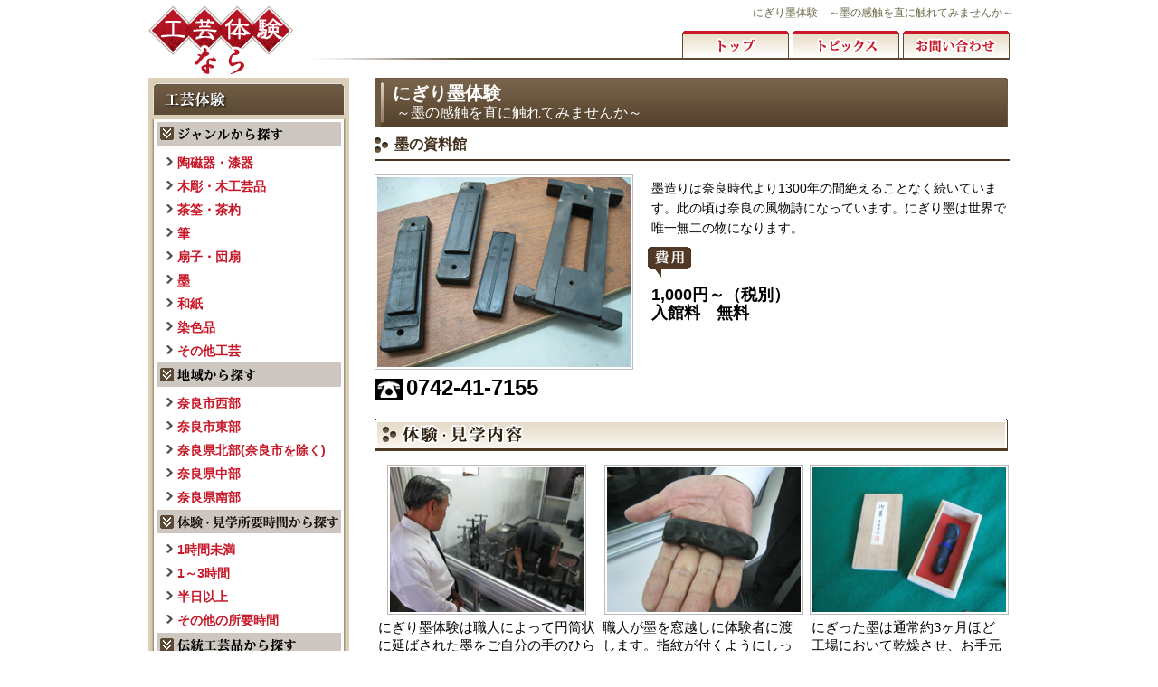

--- FILE ---
content_type: text/html; charset=utf-8
request_url: https://www3.pref.nara.jp/kougei-taiken/dd.aspx?menuid=1067
body_size: 21463
content:
<!DOCTYPE html PUBLIC "-//W3C//DTD XHTML 1.1//EN" "http://www.w3.org/TR/xhtml11/DTD/xhtml11.dtd">
<html xmlns="http://www.w3.org/1999/xhtml" xml:lang="ja" lang="ja" >
<head >
  <meta http-equiv="Content-Type" content="text/html; charset=utf-8" />
  <title>にぎり墨体験　墨の資料館  | 工芸体験なら　奈良の伝統工芸をまるごと体験</title>
  
  <!--framestyle_hv-->
  <meta name="generator" content="i-SITE PORTAL Content Management System ID=2261a89be4230f7af5eb2301d6660ba4" />
  <meta name="author" content="ここに作成者名を入れます" />
  <meta name="copyright" content="(C) 200X ここにコピーライトを入れます" />
  <meta name="description" content="墨造りは奈良時代より1300年の間絶えることなく続いています。此の頃は奈良の風物詩になっています。にぎり墨は世界で唯一無二の物になります。墨の資料館は入館料は無料ですのでお気軽にお越しください。" />
  <meta name="keywords" content="墨,にぎり墨,体験,奈良,伝統工芸,観光" />
  <meta name="rawpagename" content="■墨の資料館" />
  <meta http-equiv="Content-Script-Type" content="text/javascript" />
  <meta http-equiv="Content-Style-Type" content="text/css" />

  <!--HeaderInfo-->
  <!--ヘッダ情報をタグつきで入れます-->
  <!--HeaderInfoA-->
  
<script src="/kougei-taiken/scripts/jquery-1.11.1.min.js" type="text/javascript"></script>
<script src="/kougei-taiken/admin/common.js" type="text/javascript"></script>

  
  <link rel="canonical" href="https://www3.pref.nara.jp/kougei-taiken/1067.htm" />
  <!--BaseCSS-->
  <script type="text/javascript">
//<![CDATA[
var bSmapho = false;
//]]>
</script>
<link href="/kougei-taiken/css/portal.css" type="text/css" rel="stylesheet" media="all"  />
<link href="/kougei-taiken/css/portal_m.css" type="text/css" rel="stylesheet" media="all" />

  <!--ModuleCSS-->
  
<script type="text/javascript">
//<![CDATA[
if (typeof i_site === "undefined") { var i_site = {}; }
  i_site.loaded = false;
  i_site.b_isite_reload = false;
  $(function () {

    i_site.loaded = true;
    document.body.style.cursor = 'default';
  });


//]]>
</script>

  <!--HeaderInfo2-->
  <!--CSSやヘッダ情報をタグつきで入れます。外部CSSの下に入ります-->
  <!--HeaderInfoA2-->
  
  <!--BorderCSS-->
  <style type="text/css">
#IEErrorMessage{display:none;}

</style>

  <!--CommonJavaScript-->
  
  <!--HeaderJavaScrip-->
  <script type="text/javascript">
//<![CDATA[
//]]>
</script>
</head>
<body >
  <form method="post" action="/kougei-taiken/dd.aspx?menuid=1067" id="Form1" enctype="multipart/form-data" onsubmit="while(!i_site.loaded){ if(!confirm(&#39;送信準備が完了していません。再送信しますか？&#39;))return false;}return true;">
<div class="aspNetHidden">
<input type="hidden" name="__VIEWSTATE" id="__VIEWSTATE" value="AgVi7YFKOlZe0VBPdBHJAt+tVF7ls7HlDLCfSj5E5s7V5QGC4/Dkvl/k8hnbXv2S29r5qZonH0GTaH5ejFGapUNIvEYYoNRvVcUzHqCzdtqhsuIR1qRqkWgIZDg2Bl0qas+lUfqbodLC4dP04f8pUqSHyQ42zDVcHGOaNSWTVuThyS9/BUCBSGzT7ANKyCOwbz6bFLTeXOCPRQpNkzfy9L8ScjKKTZ+U1CRbS5cKI6y1T3X9wpppZnzMZ7MbA7UZQMnhK5aXnGEnFR//CpBElzR+xKg=" />
</div>

    <noscript id="NoScriptMessage">
      <div class="Error">
        <img src="/kougei-taiken/css/cm/js_alert.gif" alt="当サイトではJavaScriptを使用しているコンテンツがありますので、ブラウザ設定でJavaScriptを有効にしてご利用ください。 Please Enable JavaScript in your Web Browser to Continue." /></div>
    </noscript>
    <div id="NoCookie" style="display:none" class='Error'></div>
    <script type="text/javascript">
    //<![CDATA[
    $(function () {
        if (!doCookieCheck()) {
          document.getElementById('NoCookie').innerHTML = '当サイトではクッキーを使用しているコンテンツがありますので、ブラウザ設定でクッキーを有効にしてご利用ください。 Please Enable Cookies in your Web Browser to Continue.';
          document.getElementById('NoCookie').style.display = '';
        }
    });

    //]]>
    </script>
    
    
    <!--System Menu start-->
    
    <!--System Menu end-->
    <div id="pagetop" class="BodyDef" style="margin-left:auto;margin-right:auto;">
      <input name="roleMenuID" type="hidden" id="roleMenuID" value="1067" />
      <input name="parentMenuID" type="hidden" id="parentMenuID" value="1" />
      <table id="BaseTable" border="0" cellspacing="0" cellpadding="0">
        <tr id="Top" valign="top">
	<td id="TopTd" valign="top" colspan="2">
            
          </td>
</tr>

        <tr valign="top">
          <!--HeaderPane start-->
          <td id="HeaderPane" valign="top" colspan="2">
          
<!--Item start-->

<a id="moduleid1387"></a>





<a id="itemid1386"></a>



<a 　id="head" id="head" href="/kougei-taiken/dd.aspx?itemid=1002" class="site-logo"><img src="/kougei-taiken/template_c/images/site-logo.jpg" alt="工芸体験なら" style="border-width: 0px; border-style: solid;" /></a>
<div class="header-right">
<h1 class="headh1">にぎり墨体験　～墨の感触を直に触れてみませんか～</h1>
<ul class="tab-menu">
    <li><a href="mailto:syogyo@office.pref.nara.lg.jp"><img src="/kougei-taiken/template_c/images/tab-contact.jpg" alt="お問い合わせ" style="border-width: 0px; border-style: solid;" /></a> </li>
    <li><a href="/kougei-taiken/dd.aspx?menuid=1006"><img src="/kougei-taiken/template_c/images/tab-topics.jpg" alt="トピックス" style="border-width: 0px; border-style: solid;" /></a> </li>
    <li><a href="/kougei-taiken/dd.aspx?itemid=1002"><img src="/kougei-taiken/template_c/images/tab-top.jpg" alt="トップ" style="border-width: 0px; border-style: solid;" /></a> </li>
</ul>
<img src="/kougei-taiken/template_c/images/head-line.jpg" alt="奈良の伝統工芸を体験" class="tab-menu-bar" style="border-width: 0px; border-style: solid;" /> </div>


<!--Item end-->
</td>

          <!--HeaderPane end-->
        </tr>
        <tr valign="top">
          <!--LeftPane start-->
          <td id="LeftPane" valign="top">
          
<!--Item start-->

<a id="moduleid1003"></a>





<a id="itemid1003"></a>



<div class="menu"><img src="/kougei-taiken/template_c/images/menu-head.jpg" alt="工芸体験" style="border-width: 0px; border-style: solid;" />
<div class="menu-inner"><img src="/kougei-taiken/template_c/images/menu-by-junle.jpg" alt="体験をジャンルから探す" class="sub-category" />
<ul class="sub-menu">
    <li><a href="/kougei-taiken/dd.aspx?menuid=1007">陶磁器・漆器</a></li>
    <li><a href="/kougei-taiken/dd.aspx?menuid=1008">木彫・木工芸品</a></li>
    <li><a href="/kougei-taiken/dd.aspx?menuid=1009">茶筌・茶杓</a></li>
    <li><a href="/kougei-taiken/dd.aspx?menuid=1010">筆</a></li>
    <li><a href="/kougei-taiken/dd.aspx?menuid=1011">扇子・団扇</a></li>
    <li><a href="/kougei-taiken/dd.aspx?menuid=1012">墨</a></li>
    <li><a href="/kougei-taiken/dd.aspx?menuid=1013">和紙</a></li>
    <li><a href="/kougei-taiken/dd.aspx?menuid=1014">染色品</a></li>
    <li><a href="/kougei-taiken/dd.aspx?menuid=1015">その他工芸</a></li>
</ul>
<img src="/kougei-taiken/template_c/images/menu-by-area.jpg" alt="体験を地域から探す" class="sub-category" />
<ul class="sub-menu">
    <li><a href="/kougei-taiken/dd.aspx?menuid=1016">奈良市西部</a></li>
    <li><a href="/kougei-taiken/dd.aspx?menuid=1017">奈良市東部</a></li>
    <li><a href="/kougei-taiken/dd.aspx?menuid=1018">奈良県北部(奈良市を除く)</a></li>
    <li><a href="/kougei-taiken/dd.aspx?menuid=1019">奈良県中部</a></li>
    <li><a href="/kougei-taiken/dd.aspx?menuid=1020">奈良県南部</a></li>
</ul>
<img src="/kougei-taiken/template_c/images/menu-by-time.jpg" alt="体験を所要時間から探す" class="sub-category" />
<ul class="sub-menu">
    <li><a href="/kougei-taiken/dd.aspx?menuid=1021">1時間未満</a></li>
    <li><a href="/kougei-taiken/dd.aspx?menuid=1022">1～3時間</a></li>
    <li><a href="/kougei-taiken/dd.aspx?menuid=1023">半日以上</a></li>
    <li><a href="/kougei-taiken/dd.aspx?menuid=1154">その他の所要時間</a></li>
</ul>
<img src="/kougei-taiken/template_c/images/menu-by-traditional.jpg" alt="体験を所要時間から探す" class="sub-category" />
<ul class="sub-menu">
    <li><a href="/kougei-taiken/dd.aspx?menuid=1024">国指定の伝統工芸品</a></li>
    <li><a href="/kougei-taiken/dd.aspx?menuid=1025">奈良県指定の伝統工芸品</a></li>
    <li><a href="/kougei-taiken/dd.aspx?menuid=1026">その他工芸品</a></li>
</ul>
</div>
<img src="/kougei-taiken/template_c/images/menu-inner-bottom.jpg" alt="奈良工芸体験" class="menu-inner-bottom" /> <a href="/kougei-taiken/dd.aspx?menuid=1027" class="menu-sitelink"><img src="/kougei-taiken/template_c/images/menu-about.jpg" alt="「工芸体験なら」とは" /></a> <a href="/kougei-taiken/dd.aspx?menuid=1028" class="menu-sitelink"><img src="/kougei-taiken/template_c/images/menu-event.jpg" alt="奈良のイベント・行事" /></a> </div>


<!--Item end-->
</td>

          <!--LeftPane end-->
          <!--ContentPane start-->
          <td id="ContentPane" valign="top">
          
<!--Item start-->

<a id="moduleid1390"></a>





<a id="itemid1389"></a>



<div class="taiken-title">
<h2 class="taiken-name">にぎり墨体験</h2>
<h3 class="taiken-catch">～墨の感触を直に触れてみませんか～</h3>
</div>
<h2 class="studio-name">墨の資料館</h2>
<div class="left-aboutcontent">
<div class="main-img"><img style="border: 0px solid;" alt="体験画像" src="/kougei-taiken/secure/1389/1-suminosiryoukan-taiken.jpg" /></div>
<div class="contact-tel">0742-41-7155</div>
</div>
<div class="right-aboutcontent">
<p class="taiken-msg">墨造りは奈良時代より1300年の間絶えることなく続いています。此の頃は奈良の風物詩になっています。にぎり墨は世界で唯一無二の物になります。</p>
<img style="border: 0px solid;" alt="費用" src="/kougei-taiken/template_c/images/ti--03.jpg" />
<p class="cost">1,000円～（税別）&nbsp;<br />
入館料　無料&nbsp; </p>
</div>


<!--Item end-->

<!--Item start-->

<a id="moduleid1391"></a>





<a id="itemid1390"></a>



<img src="/kougei-taiken/template_c/images/ti--06.jpg" alt="体験内容" class="taiken-contents" style="border-width: 0px; border-style: solid;" />
<table class="taiken-contents">
    <tbody>
        <tr>
            <td>
            <div class="contents-img"><img src="/kougei-taiken/secure/1390/2-suminosiryoukan-taiken.jpg" alt="1" class="contents-img" /></div>
            <p>にぎり墨体験は職人によって円筒状に延ばされた墨をご自分の手のひらでにぎる体験です。</p>
            </td>
            <td>
            <div class="contents-img"><img src="/kougei-taiken/secure/1390/3-suminosiryoukan-taiken.jpg" alt="1" class="contents-img" /></div>
            <p>職人が墨を窓越しに体験者に渡します。指紋が付くようにしっかりにぎって下さい。</p>
            </td>
            <td>
            <div class="contents-img"><img src="/kougei-taiken/secure/1390/4-suminosiryoukan-taiken.jpg" alt="1" class="contents-img" /> </div>
            <p>にぎった墨は通常約3ヶ月ほど工場において乾燥させ、お手元に発送いたします。</p>
            </td>
        </tr>
    </tbody>
</table>


<!--Item end-->

<!--Item start-->

<a id="moduleid1392"></a>





<a id="itemid1391"></a>



<img src="/kougei-taiken/template_c/images/ti--07.jpg" alt="施設紹介" class="studio-contents" style="border-width: 0px; border-style: solid;" />
<div class="left-studiocontent">
<div class="studio-img"><img src="/kougei-taiken/secure/1391/5-suminosiryoukan-taiken.jpg" alt="施設画像" style="border-width: 0px; border-style: solid;" /></div>
</div>
<div class="right-studiocontent">
<p class="studio-msg">直に墨に触れるとあたたかい柔らかい感触が身体中に伝わり一層の愛着を感じてもらえます。</p>
</div>


<!--Item end-->

<!--Item start-->

<a id="moduleid1393"></a>





<a id="itemid1392"></a>



<img class="taiken-info" style="border: 0px solid;" alt="体験情報" src="/kougei-taiken/template_c/images/ti--08.jpg" />
<table class="taiken-info">
    <tbody>
        <tr>
            <td class="taikeninfo-title" colspan="2">体験概要</td>
        </tr>
        <tr>
            <th>体験内容</th>
            <td>にぎり墨体験（一丁）　職人によって円筒状に延ばされた墨をご自分の手のひらでにぎる体験です。にぎった墨は3～4ヶ月乾燥させてから送付させていただきます。</td>
        </tr>
        <tr>
            <th>所要時間</th>
            <td>少人数の場合　約10分～15分<br />
            50名の場合　 　約20分～30分</td>
        </tr>
        <tr>
            <th>費用</th>
            <td>・3～4ヶ月後弊社にて乾燥後、桐箱に入れて送付　3,000円<br />
            ・当日、即お持ち帰り（ビニール袋に入れて）　1,000円<br />
            ※すべて税別</td>
        </tr>
        <tr>
            <th>参加可能人数</th>
            <td>1名～50名</td>
        </tr>
        <tr>
            <th>体験開始可能時刻</th>
            <td>10:00～14:30</td>
        </tr>
        <tr>
            <th>受付終了時間</th>
            <td>14:30まで</td>
        </tr>
        <tr>
            <th>対象</th>
            <td>特に書・画などの愛好者の方、歓迎</td>
        </tr>
        <tr>
            <th>予約方法</th>
            <td>10名以上の場合は電話・FAXでご予約ください。</td>
        </tr>
        <tr>
            <th>予約期限</th>
            <td>10名以上の場合は予約期限は特にありませんが、一日も早くご連絡頂ければありがたいです。</td>
        </tr>
        <tr>
            <th>体験備考</th>
            <td>入館料は無料です。<br />
            にぎり墨体験は上記通りです。<br />
            費用・消費税率は税制に準じます。</td>
        </tr>
    </tbody>
</table>
<table class="taiken-info">
    <tbody>
        <tr>
            <td class="taikeninfo-title" colspan="2">施設概要</td>
        </tr>
        <tr>
            <th>施設名</th>
            <td>墨の資料館</td>
        </tr>
        <tr>
            <th>住所</th>
            <td>奈良市六条1丁目5番35号　（株）墨運堂内</td>
        </tr>
        <tr>
            <th>アクセス方法</th>
            <td>近鉄　橿原線　西ノ京駅　西側　徒歩5分</td>
        </tr>
        <tr>
            <th>駐車場(台数・料金)</th>
            <td>６台　無料　大型バス不可</td>
        </tr>
        <tr>
            <th>運営時間</th>
            <td>10：00～17：00</td>
        </tr>
        <tr>
            <th>休業日</th>
            <td>毎週月曜日（祝日の場合は次の日）<br />
            8月10日～16日、12月28日～翌1月5日</td>
        </tr>
        <tr>
            <th>電話番号</th>
            <td>0742-41-7155</td>
        </tr>
        <tr>
            <th>ＦＡＸ番号</th>
            <td>0742-41-7117</td>
        </tr>
        <tr>
            <th>クレジットカードでのお支払</th>
            <td>不可</td>
        </tr>
        <tr>
            <th>ホームページＵＲＬ</th>
            <td><a href="http://www.boku-undo.co.jp/HP/map1.html">http://www.boku-undo.co.jp/HP/map1.html</a></td>
        </tr>
        <tr>
            <th>製品の販売</th>
            <td>併設「がんこ一徹長屋」の入り口展示室で販売</td>
        </tr>
        <tr>
            <th>施設備考</th>
            <td>墨の製造は10月下旬から翌年5月頃まで。それ以外は<br />
            DVDで鑑賞可。資料館は年末・年始・毎週月曜日と8月は休館です。</td>
        </tr>
    </tbody>
</table>
<table class="map">
    <tbody>
        <tr>
            <td colspan="2"><iframe width="680" height="350" src="http://maps.google.co.jp/maps?f=d&amp;source=s_d&amp;saddr=%E5%A5%88%E8%89%AF%E7%9C%8C%E5%A5%88%E8%89%AF%E5%B8%82%E5%85%AD%E6%9D%A1%EF%BC%91%E4%B8%81%E7%9B%AE%EF%BC%95%E2%88%92%EF%BC%93%EF%BC%95&amp;daddr=&amp;hl=ja&amp;geocode=FbALEQIdtOAXCClh6VrzAjsBYDG-gzQ7smSnCg&amp;sll=34.671536,135.78258&amp;sspn=0.00668,0.006491&amp;vpsrc=0&amp;g=%E5%A5%88%E8%89%AF%E5%B8%82%E5%85%AD%E6%9D%A11%E4%B8%81%E7%9B%AE5%E7%95%AA35%E5%8F%B7&amp;brcurrent=3,0x60013b1d5dbfec99:0x9086e54314acda48,0&amp;ttype=now&amp;noexp=0&amp;noal=0&amp;sort=def&amp;mra=mift&amp;ie=UTF8&amp;t=m&amp;start=0&amp;ll=34.671529,135.782583&amp;spn=0.006177,0.014591&amp;z=16&amp;output=embed" frameborder="0" marginwidth="0" marginheight="0" scrolling="no"></iframe><br />
            <small><a href="http://maps.google.co.jp/maps?f=d&amp;source=embed&amp;saddr=%E5%A5%88%E8%89%AF%E7%9C%8C%E5%A5%88%E8%89%AF%E5%B8%82%E5%85%AD%E6%9D%A1%EF%BC%91%E4%B8%81%E7%9B%AE%EF%BC%95%E2%88%92%EF%BC%93%EF%BC%95&amp;daddr=&amp;hl=ja&amp;geocode=FbALEQIdtOAXCClh6VrzAjsBYDG-gzQ7smSnCg&amp;sll=34.671536,135.78258&amp;sspn=0.00668,0.006491&amp;vpsrc=0&amp;g=%E5%A5%88%E8%89%AF%E5%B8%82%E5%85%AD%E6%9D%A11%E4%B8%81%E7%9B%AE5%E7%95%AA35%E5%8F%B7&amp;brcurrent=3,0x60013b1d5dbfec99:0x9086e54314acda48,0&amp;ttype=now&amp;noexp=0&amp;noal=0&amp;sort=def&amp;mra=mift&amp;ie=UTF8&amp;t=m&amp;start=0&amp;ll=34.671529,135.782583&amp;spn=0.006177,0.014591&amp;z=16" style="color: #0000ff; text-align: left;">大きな地図で見る</a></small></td>
        </tr>
    </tbody>
</table>


<!--Item end-->

<!--Item start-->

<a id="moduleid1394"></a>





<a id="itemid1393"></a>



<img src="/kougei-taiken/template_c/images/ti--10.jpg" alt="ご利用者からの声" class="taiken-info" style="border-width: 0px; border-style: solid;" />
<div class="user-voice">
<p class="voice">こんなに墨がやわらかいのかとびっくりしました。こんな体験はめったにできません。</p>
</div>
<div></div>


<!--Item end-->

<!--Item start-->

<a id="moduleid1395"></a>





<a id="itemid1394"></a>



<img src="/kougei-taiken/template_c/images/ti--11.jpg" alt="体験予約の申し込み" class="entry" style="border-width: 0px; border-style: solid;" />
<p class="contact-tel">0742-41-7155</p>
<p class="contact-fax">0742-41-7117</p>
<p class="contact-mail">&nbsp;</p>
<p>※FAXでのご予約の際は氏名・ご希望日時（できれば複数候補）・人数・ご連絡先を明記してください。</p>


<!--Item end-->
</td>

          <!--ContentPane end-->
          <!--RightPane start-->
          
          <!--RightPane end-->
        </tr>
        <tr valign="top" id="FooterPaneTr">
          <!--FooterPane start-->
          <td id="FooterPane" valign="top" colspan="2">
          <div class="print_none">
<!--Item start-->

<a id="moduleid1007"></a>





<a id="itemid1007"></a>



<div class="pagetop"><a href="#HeaderPane">▲ このページの先頭に戻る</a></div>
<div class="footer">
<div class="left-foot">
<p class="manager">奈良県産業部経営支援課</p>
<p class="address">〒630-8501　奈良市登大路町30番地</p>
<p class="address"><span style="background-color: initial;">TEL：0742-27-8133　</span></p>
</div>
<div class="right-foot">
<p class="copyright">Copyright &copy; Nara Prefecture All Rights Reserved.</p>
</div>
</div>


<!--Item end-->
</div><div class="print_none">
<!--ItemNon start-->

<a id="moduleid2327"></a>





<a id="itemid2320"></a>

<!-- Google tag (gtag.js) -->
<script async src="https://www.googletagmanager.com/gtag/js?id=G-F4NQB2SZ0D"></script>
<script>
  window.dataLayer = window.dataLayer || [];
  function gtag(){dataLayer.push(arguments);}
  gtag('js', new Date());

  gtag('config', 'G-F4NQB2SZ0D');
</script>

<script type="text/javascript">
<![CDATA[
  var _gaq = _gaq || [];
  _gaq.push(['_setAccount', 'UA-29741237-1']);
  _gaq.push(['_trackPageview']);

  (function() {
    var ga = document.createElement('script'); ga.type = 'text/javascript'; ga.async = true;
    ga.src = ('https:' == document.location.protocol ? 'https://ssl' : 'http://www') + '.google-analytics.com/ga.js';
    var s = document.getElementsByTagName('script')[0]; s.parentNode.insertBefore(ga, s);
  })();
]]>
</script>
<!--ItemNon end-->
</div></td>

          <!--FooterPane end-->
        </tr>
      </table>
    </div>
    <!--AlertJavaScrip-->
    
  
<div class="aspNetHidden">

	<input type="hidden" name="__VIEWSTATEGENERATOR" id="__VIEWSTATEGENERATOR" value="9F848586" />
	<input type="hidden" name="__EVENTVALIDATION" id="__EVENTVALIDATION" value="KgPQallAVa9o/y77vE00duxBNMlwBeGAdbrnX14T5XN9YfJF55A0bDpC95aouplEoU91wZOTVwMipeyo2dS665GHzBzSgacxgMVXOBkLgSmj33lK44/ExgMw46iKDOL90f9dM91jpGjJ77PomQrj7GAxvyf3ed/V3DMwX3THfYA7l/S2" />
</div></form>
</body>
</html>


--- FILE ---
content_type: text/css
request_url: https://www3.pref.nara.jp/kougei-taiken/css/portal_m.css
body_size: 16413
content:
/* ================================
    CSS STYLES FOR i-SITE PORTAL
    v1.3, 2005/4/10
   ================================
  framestyle_hv
*/
/****************** フレーム用定義 ******************/
/* 画面の幅と各ペインの決定方法
　　※各ペイン間の余白は、それぞれのパディングで設定する。
    ※モジュールのない場合はLeftPane,ContentPane,RightPaneは消える。
    ※モジュールのない場合でもContentPaneかRightPaneのどちらかは残る。
スタイルHV用(Header領域が左端まであるもの)：portal_m.css適用後
+--BaseTable--
| 732px
|+--SystemMenu----------------------------------+
||                                              |
|+----------------------------------------------+
|+--HeaderPane----------------------------------+
||                                              |
|+----------------------------------------------+
|+--LeftPane---+--ContentPane---+--RightPane---+|
|| 160px       | padding-left   |              ||
||             | 10px           |              ||
||             |                |              ||
|+-------------+----------------+--------------+|
|+--FooterPane----------------------------------+
||                                              |
|+----------------------------------------------+
+-------------
*/


* {
  margin: 0px;
  padding: 0px;
}
a,
img {
  border: 0px;
}

a {
	text-decoration: none;
	color: #C71727;
}
a:link{
	text-decoration: none;
	color: #C71727;
}
a:visited{
	text-decoration: none;
	color: #C71727;
}
a:hover{
	color:#FF2A3D;
	text-decoration: underline;
}
a img {
	border: none;
}
li {
	list-style: none;
}
table {
	border-collapse: collapse;
  font-size: 108%;
	line-height: 20px;
padding: 0px;
}
table td {
margin: 0px;
padding: 0px;
}


/*.clearfix {zoom:1;}*/
.clearfix:after{
    content: ""; 
    display: block; 
    clear: both;
}


body
{
  margin: 0px 0px 0px 0px;
  background-color: white;
  font-family: 'ＭＳ Ｐゴシック', 'Osaka', 'Arial', sans-serif;
}

/********大枠 **********/
#BaseTable
{
  width:950px;
  margin: 0px auto;
  text-align: center;
  table-layout: auto;
}


/********システムメニュー**********/
#SystemMenu
{
}




/********************************************************************/
/**  各ページ共通部分　　　　　　　　　　　　　　　　　　　　　　　　　　　 **/
/********************************************************************/


/********ヘッダー**********/
#HeaderPane
{
}


a.site-logo {
  display: block;
  float: left;
  width: 160px;
  height: 76px;
  margin-top: 6px;
}
a.site-logo img {
  display: block;
}
div.header-right {
  float: right;
  height: 76px;
  width: 780px;
  margin-bottom: 10px;
}
h1.headh1 {
  font-size: 12px;
  text-align: right;
  width: 780px;
  height: 20px;
  line-height: 20px;
}
ul.tab-menu {
  margin: 6px 0px 0px 0px;
  height: 30px;
  overflow: hidden;
}
ul.tab-menu li {
  float: right;
  width: 118px;
  height: 30px;
  margin-left: 4px;
}
ul.tab-menu li img {
  display: block;
}
img.tab-menu-bar {
  display: block;
  width: 780px;
}
ul.tab-menu li a:hover img {
  padding-top: 4px;
}


/******* 左メニュー *********/

#LeftPane
{
width: 250px;
/*overflow: hidden;*/
padding: 0px;
margin: 0px;
}


div.menu {
  width: 222px;
  background-color: #DACDB8;
  padding-bottom: 5px;
  float: left;
  margin-right: 28px;
  overflow: hidden;
}
/*html div.menu {
  margin-right: 14px;
}*/
div.menu-inner {
  background-image: url(../Template_C/Images/menu-contents-back.jpg);
  background-position: center top;
  background-repeat: repeat-y;
  padding: 3px 6px 0px 6px;
}
img.sub-category {
  display: block;
}
ul.sub-menu {
  margin: 5px 0px 0px 0px;
}
ul.sub-menu li {
  margin: 0px;
}
ul.sub-menu li a  {
  background-color: #fff;
  background-image: url(../Template_C/Images/menu-list.jpg);
  background-position: 14px 2px;
  background-repeat: no-repeat;
  padding-left: 26px;
  line-height: 26px;
  font-weight: bold;
  width: auto;
}
ul.sub-menu li a span.small {
  font-size: 12px;
  font-weight: normal;
}
img.menu-inner-bottom {
  display: block;
}
a.menu-sitelink {
 margin: 0px 0px 4px 0px;
  display: block;
  padding-top: 4px;
}
a:hover.menu-sitelink {
  opacity: 0.8;
/*  filter: Alpha(Opacity=80);*/
}
#L1_1003_ModuleTitle_ModuleTitleTable {
width: 247px;
padding: 0px;
margin: 0px;
}
ul.sub-menu li a:hover  {
/*  background-color: #FFCECE;*/
  background-image: url(../Template_C/Images/menu-list.jpg);
  background-position: 17px 2px;
  background-repeat: no-repeat;
}



/******* MAIN(中央)ペイン 　********/

#ContentPane
{
width: 700px;
padding: 0px;
/*overflow: hidden;*/
margin: 0px;
border: none;
}


/******* フッター　********/
#FooterPane
{
}

div.pagetop {
  clear: both;
  text-align: right;
}

div.footer {
  margin-top: 5px;
  border-top: 2px #42321E solid;
  padding: 5px 0px 5px 55px; 
  background:url(../Template_C/Images/pref-logo.jpg) left 5px no-repeat;
  height: 60px;
}
div.left-foot {
  float: left;
}
div.left-foot p  {
  line-height: 16px;
}

div.footer p.manager {
  font-weight: bold;
  font-size: 14px;
}
div.footer a.footer-mail {
  color: #000;
  text-decoration: underline;
}
div.footer a:hover.footer-mail {
  color: #ff0000;
  text-decoration: underline;
}
div.right-foot {
  float: right;
}
div.footer p.copyright {
  padding-top: 20px;
  color: #555;
}

/********************************************************************/
/**  トップページ　　　　　　　　　　　　　　　　　　　　　　　　　　　　　 **/
/********************************************************************/
table.closeup-table {
  BORDER-BOTTOM: #604E38 1px solid;
  BORDER-LEFT: #604E38 1px solid;
  BORDER-RIGHT: #604E38 1px solid;
  text-align: center;
  width: 700px;
} 
table.closeup-table td {
  border: 1px #333;
  text-align: center;
  padding: 5px 5px;
}
table.closeup-table td a.ramdomimg {
  display: block;
  width: 218px;
  border: 1px solid #bbb;
  padding: 2px 0px;
  margin: 0px auto;
  text-align: center;
  background: #fff;
}
table.closeup-table td a:hover.ramdomimg {
  border: 1px solid #ff0000;
  background: #FFEBEB;
}

table.closeup-table a.ramdomimg img {
  display: block;
  width: 214px;
  margin: 0px 2px;
}
table.closeup-table a:hover.ramdomimg img {
  opacity: 0.8;
/*  filter: Alpha(Opacity=80);*/
}
table.closeup-table a.ramdomimg span.rdmtaiken-name {
  display: block;
  text-align: center;
  margin: 4px auto 0px auto;
  font-weight: normal;
  height: 40px;
  line-height: 123%;
}
div.select-junle {
  background:url(../Template_C/Images/bg-select-by-junle.jpg) left top no-repeat;
  width: 420px;
  height: 456px;
  margin-bottom: 15px;
}
div.select-junle ul {
  width: 400px;
  padding-top: 50px;
  margin: 0px auto;
  text-align: center;
}
div.select-junle ul li {
  float: left;
  width: 200px;
  margin: 0px 0px 10px 0px;
  text-align: center;
}
div.select-junle ul li a {
  position: relative;
  display: block;
  width: 190px;
  margin: 0px 5px;
  text-align: center;
}
div.select-junle ul li a span {
  position: absolute;
  top: 85px;
  left: 8px;
  width: 175px;
  text-align: left;
  display: block;
  color: #fff; 
  line-height: 18px;
}
div.select-junle ul li a:hover img {
  opacity: 0.8;
/*  filter: Alpha(Opacity=80);*/
}
div.select-junle ul li a:hover span {
  color: #FC7F7F; 
}

div.BrowserItemList {
  border: 3px double #604E38;
}
div.BrowserItemList span {
  color: #604E38;
}
div.BrowserItemList h4.Title {
  border-top: none;
}
div.BrowserItemList div.Contents {
  border-bottom: dotted 1px #604E38;
  font-size: 14px;
  padding-left: 20px;
}
div.BrowserItemList div.ParentBack {
  display: none;
}
div.select-area #Map area:hover {
  border: 1px solid #ff0000;
}
/********************************************************************/
/**  体験情報個別紹介ページ　　　　　　　　　　　　　　　　　　　　　　　　 **/
/********************************************************************/
/*体験概要*/


div.taiken-title {
  background:url(../Template_C/Images/ti-taiken-title.jpg) left top no-repeat;
  width: 700px;
  height: 55px; 
}
h2.taiken-name {
  color: #fff;
  font-weight: bold;
  font-size: 20px;
  text-indent: 20px;
  line-height: 18px;
  padding: 8px 0px 0px 0px;
  margin: 0px 0px 0px 0px;
}
h3.taiken-catch {
  color: #fff;
  text-indent: 20px;
  line-height: 18px;
  font-size: 16px;
}
h2.studio-name {
  color: #42321E;
  font-size: 16px;
  font-weight: bold;
  padding-left:22px;
  background: url(../Template_C/Images/ico-triple.jpg) left center no-repeat;
  border-bottom: 2px solid #42321E;
  line-height: 28px;
  margin: 3px 0px 15px 0px;
}
div.left-aboutcontent {
  float: left;
  width: auto;
  margin-bottom: 20px;
}
div.main-img {
  border: 1px solid #bbb;
  width: 284px;
  height: 214px;
  margin-bottom: 10px;
}
div.main-img img {
  display: block;
  width: 280px;
  height: 210px;
  margin: 2px;
}
div.contact-tel {
  background: url(../Template_C/Images/ico-tel.jpg) left center no-repeat;
  padding-left: 35px;
  font-weight: bold;
  font-size: 24px;
  height: 24px;
  width: 250px;
}
div.right-aboutcontent {
  float: right;
  width: 400px;
  margin-bottom: 20px;
}
p.taiken-msg {
  line-height: 22px;
  margin-bottom: 8px;
}
p.cost {
  font-size: 18px;
  font-weight: bold;
}
img.symbol {
  display: block;
  margin-top: 15px;
}


/*体験内容*/

img.taiken-contents {
  clear: both;
  margin-bottom: 15px;
  display: block
}
table.taiken-contents {
  margin: 15px 0px 0px 0px;
}
table.taiken-contents td {
  text-align: center;
  vertical-align: top;
}
div.contents-img {
  border: 1px solid #bbb;
  width: 218px;
  height: 164px;
  margin: 0px auto;
}
img.contents-img {
  display: block;
  text-align: center;
  width: 214px;
  height: 160px;
  margin: 2px;
}
table.taiken-contents p {
  text-align: left;
  margin-bottom: 20px;
}


/*施設紹介*/
img.studio-contents {
  clear: both;
  display: block;
}

div.left-studiocontent {
  float: left;
  width: 286px;
  margin: 15px 0px 20px 0px;
}
div.studio-img {
  border: 1px solid #bbb;
  width: 284px;
  height: 214px;
  margin-bottom: 10px;
}
div.studio-img img {
  display: block;
  width: 280px;
  height: 210px;
  margin: 2px;
}
div.right-studiocontent {
  float: right;
  width: 400px;
  margin: 15px 0px 20px 0px;
}
p.studio-msg {
  line-height: 22px;
  margin-bottom: 8px;
  width: auto;
}



/*体験情報*/

img.taiken-info {
  clear: both;
  display: block;
  margin-bottom: 20px;
}
table.taiken-info {
  margin: 5px 0px 0px 0px;
  border: 1px solid #aaa;
  width:100%;
}
table.taiken-info td.taikeninfo-title {
  background: #64523A;
  color: #fff;
  font-weight: bold;
  padding: 3px 6px;
}
table.taiken-info th {
  background-color: #EAE2D4;
  color: #30210E;
  text-align: left;
  border: 1px solid #aaa;
  border-right: none;
  width: 30%;
  padding: 6px;
}
table.taiken-info td {
  text-align: left;
  border: 1px solid #aaa;
  border-left: none;
  padding: 6px;
  width: 68%;
}
table.map {
  margin: 5px 0px 20px 0px;
  border: 1px solid #aaa;
  padding: 10px;
}

table.map td {
  width: 100%;
  border: 1px solid #aaa;
  padding: 10px;
}



/*体験者からの声*/
img.taiken-info {
  clear: both;
  display: block;
}
div.user-voice {
  border: 2px solid #999;
  margin: 20px 0px;
  padding: 8px;
  height: 100px;
  overflow-y: scroll;
  overflow-x: visible;
}
div.user-voice p.voice {
  background: url(../Template_C/Images/icon-msg.gif) left top no-repeat;
  padding-left: 28px;
  border-bottom: 1px dotted #aaa;
}



/*体験予約の申し込み*/
img.entry {
  clear: both;
  display: block;
  margin-bottom: 20px
}
p.contact-tel {
  background: url(../Template_C/Images/ico-tel.jpg) left center no-repeat;
  padding-left: 40px;
  font-weight: bold;
  font-size: 34px;
  margin: 15px 0px 5px 0px;
}
p.contact-fax {
  background: url(../Template_C/Images/ico-fax.jpg) left center no-repeat;
  padding-left: 40px;
  font-weight: bold;
  font-size: 34px;
  margin: 15px 0px 5px 0px;
}
p.contact-mail{
  margin: 0px;
}
p.contact-mail a {
  margin: 15px 0px 5px 0px;
  padding-left: 40px;
  background: url(../Template_C/Images/ico-mail.jpg) left 6px no-repeat;
  font-weight: bold;
  font-size: 34px;
  display: block;
  height: 34px;
  line-height: 34px;
}
div.contact-detail {
  padding-left: 40px;
  margin: 0px 0px 0px 0px;
  font-size: 16px;
}





/********************************************************************/
/**  体験情報一覧ページ　　　　　　　　　　　　　　　　　　　　　　　　　　 **/
/********************************************************************/

/*カテゴリータイトル*/

div.category-title {
  background: url(../Template_C/Images/category-title.jpg) left top no-repeat;
  margin: 0px 0px 20px 0px;
  height: 55px;
  width: auto;
}
div.category-title h2.category-name {
  font-size: 20px;
  font-family: 'Meiryo UI','メイリオ';
  font-weight: bold;
  color: #FFF;
  padding: 15px 0px 0px 20px;
}


/*一覧の内容*/

div.category-item {
  clear: both;
  border-bottom: 1px dotted #888;
  padding: 15px 0px 10px 0px; 
}
div.category-item a.category-img {
  display: block;
  width: 154px;
  border: 1px solid #bbb;
  float: left;
  padding: 2px 0px;
  margin: 0px 20px 0px 0px;
}
div.category-item a.category-img img {
  display: block;
  width: 150px;
  background: #ddd;
  margin: 0px 2px;
}
dl.category-subject {
  float: left;
  width: 520px;
}
div.HTMLEditorContainer dl.category-subject {
  width: auto;
}
dl.category-subject dt.subject-name,
dl.category-subject dt.subject-studio,
dl.category-subject dt.subject-address,
dl.category-subject dt.subject-time {
  clear: left;
  background: url(../Template_C/Images/category-subject.gif) no-repeat left top;
  padding: 3px 5px;
  display: block;
  float: left;
  margin: 0px 0px 10px 0px;
  color: #000;
  width: 65px;
  text-align: center;
  line-height: 14px;
  font-size: 14px;
}
dl.category-subject dd {
  margin: 0px 0px 10px 0px;
  padding: 0px 0px 0px 85px;
  line-height: 20px;
}
dl.category-subject dd h3.msg-name {
  font-size: 18px;
  font-weight: bold;
  padding: 0px;
  color: #C71727;
  line-height: 20px;
  padding-bottom: 3px;
}
div.hover {
  cursor: pointer;
  background: #F3DBD8;
}


/*奈良のイベント・行事*/
table.event-detail {
  border: 1px solid #65533B;
  width: 100%;
}
table.event-detail td,
table.event-detail th {
  border: none;
  border-left: solid 1px #65533B;
  border-right: solid 1px #65533B;
  padding: 5px 2px;
}
table.event-detail th {
  background-color: #CEC7C1;
  border: none;
  border-left: solid 1px #65533B;
  border-right: solid 1px #65533B;
  height: 20px;
}
table.event-detail tr.spr td {
  background: #FFE6F6;
  border: none;
  border-left: solid 1px #65533B;
  border-right: solid 1px #65533B;
}
table.event-detail tr.sum td {
  background: #D9FFF5;
  border: none;
  border-left: solid 1px #65533B;
  border-right: solid 1px #65533B;
}
table.event-detail tr.fal td {
  background: #FFF8DD;
  border: none;
  border-left: solid 1px #65533B;
  border-right: solid 1px #65533B;
}
table.event-detail tr.win td {
  background: #DDE2FF;
  border: none;
  border-left: solid 1px #65533B;
  border-right: solid 1px #65533B;
}
table.event-detail tr.last td {
  border-bottom: solid 1px #65533B;
}
table.event-detail td.seasons {
  width: 208px;
  text-align: center;
  background-color: #ffffff!important;
  border-bottom: solid 1px #65533B!important;
}

/*工芸体験ならとは*/
p.MsoNormal {
  padding-left: 22px;
  padding-bottom: 10px;
}
span.section-title {
  display: block;
  height: 25px;
  background: url(../Template_C/Images/ico-triple.jpg) left top no-repeat;
  border-bottom: 2px solid #65533B;
  font-weight: bold;
  color: #65533B;
  font-size: 18px;
  padding-left: 22px;
  margin-bottom: 8px;
}
span.sub-title {
  font-weight: bold;
  display: block;
  margin-top: 8px;
}